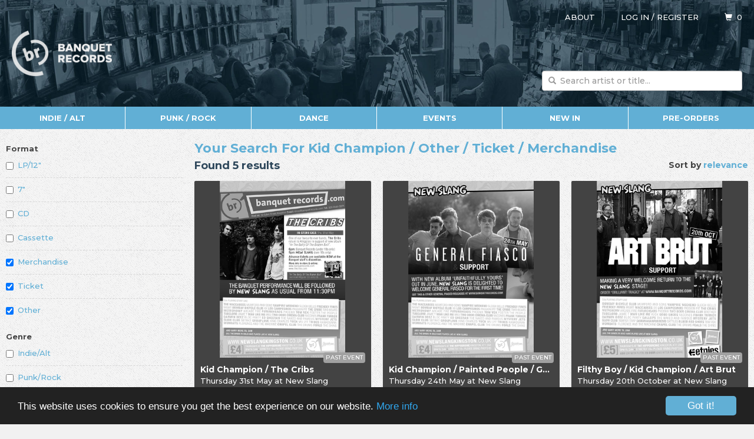

--- FILE ---
content_type: text/html;charset=UTF-8
request_url: https://www.banquetrecords.com/search?a=Kid+Champion&f=dance+other+ticket+vinyl+merchandise&b=release
body_size: 5898
content:
<!DOCTYPE html>
<html lang="en">
<head>

<meta charset="utf-8" />
<meta http-equiv="X-UA-Compatible" content="IE=edge" />
<meta name="viewport" content="width=device-width, initial-scale=1.0" />

<title>Search | Banquet Records</title>

<base href="https://www.banquetrecords.com/" />

<link rel="shortcut icon" href="favicon.ico?1481440854" type="image/x-icon" />
<link rel="icon" type="image/png" href="favicon-196x196.png?1481440854" sizes="196x196" />
<link rel="icon" type="image/png" href="favicon-96x96.png?1481440854" sizes="96x96" />
<link rel="icon" type="image/png" href="favicon-32x32.png?1481440854" sizes="32x32" />
<link rel="icon" type="image/png" href="favicon-16x16.png?1481440854" sizes="16x16" />
<link rel="icon" type="image/png" href="favicon-128.png?1481440853" sizes="128x128" />

<link href="https://fonts.googleapis.com/css?family=Montserrat:500,700" rel="stylesheet" type="text/css" />
<link href="bootstrap.min.css?1592414280" rel="stylesheet" type="text/css" />
<link href="scaffolding.min.css?1667944636" rel="stylesheet" type="text/css" />
<link href="styles.min.css?1731014993" rel="stylesheet" type="text/css" />
<link href="items.min.css?1658355929" rel="stylesheet" type="text/css" />

<script async src="https://www.googletagmanager.com/gtag/js?id=G-P24E30SMTH"></script>
<script>
window.dataLayer = window.dataLayer || [];
function gtag(){dataLayer.push(arguments);}
gtag("js", new Date());
gtag("config", "G-P24E30SMTH");
</script>

<script src="https://kit.fontawesome.com/0807c8db4e.js" crossorigin="anonymous"></script>

<!-- Begin Cookie Consent plugin by Silktide - http://silktide.com/cookieconsent -->
<script>
window.cookieconsent_options = {"link":"cookies","theme":"dark-bottom"};
</script>

<script src="https:////cdnjs.cloudflare.com/ajax/libs/cookieconsent2/1.0.10/cookieconsent.min.js"></script>

<style>
a.cc_btn {
	background-color:#61afd5 !important;
	color:#ffffff !important;
}

a.cc_btn:hover {
	background-color:#2e475b !important;
	transition:background-color 0.5s ease;
}
</style>
<!-- End Cookie Consent plugin -->

</head>

<body>

<div id="header">

<div class="container">

<div class="row">

<div class="col-xl-1 visible-xl-block"></div>

<div class="col-xs-12 col-xl-10">

<div id="logo">
<a href="/" style="color:#ffffff;text-decoration:none"><img src="images/logo.png" alt="Banquet Records" title="Banquet Records" /></a>
</div>

<div id="aboutUserCart">
<span id="about"><a href="about">About</a></span>
<span id="user"><a href="login?search%3Fa%3DKid%2BChampion%26f%3Ddance%2Bother%2Bticket%2Bvinyl%2Bmerchandise%26b%3Drelease">Log in</a> / <a href="register">Register</a></span>
<span id="cart"><a href="cart"><span class="glyphicon glyphicon-shopping-cart"></span>&nbsp;&nbsp;<span id="cartItems">0</span></a></span>
</div>

<div id="search">

<form action="search" method="post">

<div class="form-group has-feedback">
<input class="form-control typeahead" id="q" name="q" placeholder="Search artist or title..." required="required" type="search" />
<span class="glyphicon glyphicon-search form-control-feedback"></span>
</div>

<input tabindex="-1" type="submit" />

</form>

</div>

</div>

<div class="col-xl-1 visible-xl-block"></div>

</div>

</div>

</div>

<div class="container">

<div class="row" id="menu">

<div>

<div class="hidden-xs col-sm-2">
<a href="indie-alt">Indie / Alt</a>
</div>

<div class="hidden-xs col-sm-2">
<a href="punk-rock">Punk / Rock</a>
</div>

<div class="hidden-xs col-sm-2">
<a href="dance">Dance</a>
</div>

<div class="hidden-xs col-sm-2">
<a href="events">Events</a>
</div>

<div class="hidden-xs col-sm-2">
<a href="new-in">New In</a>
</div>

<div class="hidden-xs hidden-sm col-md-2">
<a href="pre-orders">Pre-orders</a>
</div>

<div class="col-sm-2" id="menuAll">
<a href="#?open=menu" rel="nofollow" onclick="return toggleSubmenu('All')"><span class="glyphicon glyphicon-menu-hamburger" id="menuAllGlyph"></span><span id="menuAllText">All</span></a>
</div>

<div class="col-xs-4 col-sm-2 pull-right" id="menuMenu">
<a href="#?open=menu" rel="nofollow" onclick="return toggleSubmenu('Menu')"><span class="glyphicon glyphicon-menu-hamburger" id="menuMenuGlyph"></span><span id="menuMenuText">Menu</span></a>
</div>

</div>

</div>

<div class="row" id="main">

<div class="col-xl-1 visible-xl-block"></div>

<div class="col-xs-12 col-xl-10" id="content">

<div class="row">

<div class="col-xs-12 col-sm-12 visible-xs-block visible-sm-block">

<h1><a class="toggle" href="search?a=Kid+Champion&amp;f=dance+other+ticket+vinyl+merchandise&amp;b=release&amp;show=filters" rel="nofollow" onclick="return toggleFilters()"><span class="glyphicon glyphicon-chevron-down pull-right"></span><span class="title">Your Search For Kid Champion / Other / Ticket / Merchandise</span></a></h1>

<h2>Found 5 results</h2>

<p class="sortBy">Sort by <a href="search?a=Kid+Champion&amp;f=dance+other+ticket+vinyl+merchandise&amp;show=filters">relevance</a></p>

</div>

<div class="col-xs-12 col-md-3" id="filters">

<b>Format</b>

<div class="checkbox">
<noscript><label><input type="checkbox" value="LP/12"" /> <a href="search?a=Kid+Champion&amp;f=dance+other+ticket+vinyl+merchandise+lp&amp;b=release">LP/12"</a></label></noscript>
<span class="script"><label><input type="checkbox" id="f-lp" value="LP/12"" onchange="toggleFilter(0,this)" /> LP/12"</label></span>
</div>

<div class="checkbox">
<noscript><label><input type="checkbox" value="7"" /> <a href="search?a=Kid+Champion&amp;f=dance+other+ticket+vinyl+merchandise+seven&amp;b=release">7"</a></label></noscript>
<span class="script"><label><input type="checkbox" id="f-seven" value="7"" onchange="toggleFilter(0,this)" /> 7"</label></span>
</div>

<div class="checkbox">
<noscript><label><input type="checkbox" value="CD" /> <a href="search?a=Kid+Champion&amp;f=dance+other+ticket+vinyl+merchandise+cd&amp;b=release">CD</a></label></noscript>
<span class="script"><label><input type="checkbox" id="f-cd" value="CD" onchange="toggleFilter(0,this)" /> CD</label></span>
</div>

<div class="checkbox">
<noscript><label><input type="checkbox" value="Cassette" /> <a href="search?a=Kid+Champion&amp;f=dance+other+ticket+vinyl+merchandise+cassette&amp;b=release">Cassette</a></label></noscript>
<span class="script"><label><input type="checkbox" id="f-cassette" value="Cassette" onchange="toggleFilter(0,this)" /> Cassette</label></span>
</div>

<div class="checkbox">
<noscript><label><input type="checkbox" checked="checked" value="Merchandise" /> <a href="search?a=Kid+Champion&amp;f=dance+other+ticket+vinyl&amp;b=release">Merchandise</a></label></noscript>
<span class="script"><label><input type="checkbox" id="f-merchandise" checked="checked" value="Merchandise" onchange="toggleFilter(0,this)" /> Merchandise</label></span>
</div>

<div class="checkbox">
<noscript><label><input type="checkbox" checked="checked" value="Ticket" /> <a href="search?a=Kid+Champion&amp;f=dance+other+vinyl+merchandise&amp;b=release">Ticket</a></label></noscript>
<span class="script"><label><input type="checkbox" id="f-ticket" checked="checked" value="Ticket" onchange="toggleFilter(0,this)" /> Ticket</label></span>
</div>

<div class="checkbox">
<noscript><label><input type="checkbox" checked="checked" value="Other" /> <a href="search?a=Kid+Champion&amp;f=dance+ticket+vinyl+merchandise&amp;b=release">Other</a></label></noscript>
<span class="script"><label><input type="checkbox" id="f-other" checked="checked" value="Other" onchange="toggleFilter(0,this)" /> Other</label></span>
</div>

<b>Genre</b>

<div class="checkbox">
<noscript><label><input type="checkbox" value="Indie/Alt" /> <a href="search?a=Kid+Champion&amp;f=dance+other+ticket+vinyl+merchandise&amp;g=indieAlt&amp;b=release">Indie/Alt</a></label></noscript>
<span class="script"><label><input type="checkbox" id="f-indieAlt" value="Indie/Alt" onchange="toggleFilter(1,this)" /> Indie/Alt</label></span>
</div>

<div class="checkbox">
<noscript><label><input type="checkbox" value="Punk/Rock" /> <a href="search?a=Kid+Champion&amp;f=dance+other+ticket+vinyl+merchandise&amp;g=punkRock&amp;b=release">Punk/Rock</a></label></noscript>
<span class="script"><label><input type="checkbox" id="f-punkRock" value="Punk/Rock" onchange="toggleFilter(1,this)" /> Punk/Rock</label></span>
</div>

<div class="checkbox">
<noscript><label><input type="checkbox" value="Dance" /> <a href="search?a=Kid+Champion&amp;f=dance+other+ticket+vinyl+merchandise&amp;g=dance&amp;b=release">Dance</a></label></noscript>
<span class="script"><label><input type="checkbox" id="f-dance" value="Dance" onchange="toggleFilter(1,this)" /> Dance</label></span>
</div>

<div class="checkbox">
<noscript><label><input type="checkbox" value="Events" /> <a href="search?a=Kid+Champion&amp;f=dance+other+ticket+vinyl+merchandise&amp;g=events&amp;b=release">Events</a></label></noscript>
<span class="script"><label><input type="checkbox" id="f-events" value="Events" onchange="toggleFilter(1,this)" /> Events</label></span>
</div>

<b>Search only</b>

<div class="checkbox">
<noscript><label><input type="checkbox" value="Artist name" /> <a href="search?a=Kid+Champion&amp;f=dance+other+ticket+vinyl+merchandise&amp;t=artistOnly&amp;b=release">Artist name</a></label></noscript>
<span class="script"><label><input type="checkbox" id="f-artistOnly" value="Artist name" onchange="toggleFilter(2,this)" /> Artist name</label></span>
</div>

<div class="checkbox">
<noscript><label><input type="checkbox" value="Label name" /> <a href="search?a=Kid+Champion&amp;f=dance+other+ticket+vinyl+merchandise&amp;t=labelOnly&amp;b=release">Label name</a></label></noscript>
<span class="script"><label><input type="checkbox" id="f-labelOnly" value="Label name" onchange="toggleFilter(2,this)" /> Label name</label></span>
</div>

<div class="checkbox">
<noscript><label><input type="checkbox" value="New in" /> <a href="search?a=Kid+Champion&amp;f=dance+other+ticket+vinyl+merchandise&amp;t=newIn&amp;b=release">New in</a></label></noscript>
<span class="script"><label><input type="checkbox" id="f-newIn" value="New in" onchange="toggleFilter(2,this)" /> New in</label></span>
</div>

<div class="checkbox">
<noscript><label><input type="checkbox" value="Pre-order" /> <a href="search?a=Kid+Champion&amp;f=dance+other+ticket+vinyl+merchandise&amp;t=preOrder&amp;b=release">Pre-order</a></label></noscript>
<span class="script"><label><input type="checkbox" id="f-preOrder" value="Pre-order" onchange="toggleFilter(2,this)" /> Pre-order</label></span>
</div>

<div class="checkbox">
<noscript><label><input type="checkbox" value="Exclusive" /> <a href="search?a=Kid+Champion&amp;f=dance+other+ticket+vinyl+merchandise&amp;t=exclusive&amp;b=release">Exclusive</a></label></noscript>
<span class="script"><label><input type="checkbox" id="f-exclusive" value="Exclusive" onchange="toggleFilter(2,this)" /> Exclusive</label></span>
</div>

<div class="checkbox">
<noscript><label><input type="checkbox" value="Signed" /> <a href="search?a=Kid+Champion&amp;f=dance+other+ticket+vinyl+merchandise&amp;t=signed&amp;b=release">Signed</a></label></noscript>
<span class="script"><label><input type="checkbox" id="f-signed" value="Signed" onchange="toggleFilter(2,this)" /> Signed</label></span>
</div>

<div class="checkbox">
<noscript><label><input type="checkbox" value="Out of stock" /> <a href="search?a=Kid+Champion&amp;f=dance+other+ticket+vinyl+merchandise&amp;t=outOfStock&amp;b=release">Out of stock</a></label></noscript>
<span class="script"><label><input type="checkbox" id="f-outOfStock" value="Out of stock" onchange="toggleFilter(2,this)" /> Out of stock</label></span>
</div>

<div class="checkbox">
<noscript><label><input type="checkbox" value="Past event" /> <a href="search?a=Kid+Champion&amp;f=dance+other+ticket+vinyl+merchandise&amp;t=pastEvent&amp;b=release">Past event</a></label></noscript>
<span class="script"><label><input type="checkbox" id="f-pastEvent" value="Past event" onchange="toggleFilter(2,this)" /> Past event</label></span>
</div>

</div>

<div class="col-xs-12 col-md-9">

<div class="hidden-xs hidden-sm">

<p class="sortBy pull-right">Sort by <a href="search?a=Kid+Champion&amp;f=dance+other+ticket+vinyl+merchandise">relevance</a></p>

<h1><span class="title">Your Search For Kid Champion / Other / Ticket / Merchandise</span></h1>

<h2>Found 5 results</h2>

</div>

<div class="row">

<div class="items search" id="items">

<div class="col-xs-12 col-sm-4 item16791">

<a class="card item pastEvent priority" href="kid-champion-the-cribs/new-slang/cribsatnewslang" title="Kid Champion / The Cribs - Thursday 31st May at New Slang">
<img src="thumb.png?cribsatnewslang" alt="cribsatnewslang.png" />
<span class="artist">Kid Champion / The Cribs</span>
<span class="title">Thursday 31st May<span class="event-splitter-xs"><br /></span><span class="event-splitter-sm"> at </span>New Slang</span>
<span class="ilabel">new slang ticket</span>
<span class="promo banquet">Past Event</span>
</a>

</div>

<div class="col-xs-12 col-sm-4 item16298">

<a class="card item pastEvent priority" href="kid-champion-painted-people-general-fiasco/new-slang/GFNS240512" title="Kid Champion / Painted People / General Fiasco - Thursday 24th May at New Slang">
<img src="thumb.png?GFNS240512" alt="GFNS240512.png" />
<span class="artist">Kid Champion / Painted People / General Fiasco</span>
<span class="title">Thursday 24th May<span class="event-splitter-xs"><br /></span><span class="event-splitter-sm"> at </span>New Slang</span>
<span class="ilabel">new slang ticket</span>
<span class="promo banquet">Past Event</span>
</a>

</div>

<div class="col-xs-12 col-sm-4 item15105">

<a class="card item pastEvent priority" href="filthy-boy-kid-champion-art-brut/new-slang/nsartbrut11" title="Filthy Boy / Kid Champion / Art Brut - Thursday 20th October at New Slang">
<img src="thumb.png?nsartbrut11" alt="nsartbrut11.png" />
<span class="artist">Filthy Boy / Kid Champion / Art Brut</span>
<span class="title">Thursday 20th October<span class="event-splitter-xs"><br /></span><span class="event-splitter-sm"> at </span>New Slang</span>
<span class="ilabel">new slang ticket</span>
<span class="promo banquet">Past Event</span>
</a>

</div>

<div class="col-xs-12 item14934">

<a class="card item pastEvent" href="kid-champion-karvel-young-romance.-chapel-club/the-hippodrome/nscc11" title="Kid Champion / Karvel / Young Romance. / Chapel Club - Thursday 14th July at The Hippodrome">
<img class="lazy" src="images/item.png" data-original="thumb.png?nscc11" alt="nscc11.png" />
<noscript><img src="thumb.png?nscc11" alt="nscc11.png" /></noscript>
<span class="artist">Kid Champion / Karvel / Young Romance. / Chapel Club</span>
<span class="title">Thursday 14th July<span class="event-splitter-xs"><br /></span><span class="event-splitter-sm"> at </span>The Hippodrome</span>
<span class="description">Tickets will be available on the door tonight, see you there!  London's mighty Chapel Club return to the New Slang stage!   Having released the excellent debut album 'Palace' earlier in the year we are delighted to welcome them back to Kingston for another night at New Slang! Charming, intelligent indie pop that you need to come and see!   If that wasn't enough we have a great line up upstairs in room 2 with a showcase from Paws Music featuring performances from Young Romance (Ex-Momeraths!), Karvel &amp; Kid Champion!  With main room support from London's Arrows Of Love as well this will be a special night with tickets just a fiver!  After the bands we love to play dancey indie with everything from Funeral Party to The Vaccines , Friendly Fires to Metronomy until 2am!  Doors at 9pm. Please Note: The Hippodrome is an 18+ Venue, Valid PHOTO ID will be required</span>
<span class="ilabel">new slang ticket</span>
<span class="promo banquet">Past Event</span>
</a>

</div>

<div class="col-xs-12 item14269">

<a class="card item pastEvent" href="raggybones-katie-malco-jamie-thorn-kid-champion-arcane-roots-kurran-and-the-wolfnotes-british-red-cross-japan-disaster-appeal/new-slang/nsjapanfund" title="Raggybones / Katie Malco / Jamie Thorn / Kid Champion / Arcane Roots / Kurran And The Wolfnotes / British Red Cross Japan Disaster Appeal - Thursday 31st March at New Slang">
<img class="lazy" src="images/item.png" data-original="thumb.png?nsjapanfund" alt="nsjapanfund.png" />
<noscript><img src="thumb.png?nsjapanfund" alt="nsjapanfund.png" /></noscript>
<span class="artist">Raggybones / Katie Malco / Jamie Thorn / Kid Champion / Arcane Roots / Kurran And The Wolfnotes / British Red Cross Japan Disaster Appeal</span>
<span class="title">Thursday 31st March<span class="event-splitter-xs"><br /></span><span class="event-splitter-sm"> at </span>New Slang</span>
<span class="description">Tickets available on the door, see you there!  Following the recent catastrophic events in Japan, New Slang will be holding a fundraising event for the Japan Tsunami Appeal (in support of the British Red Cross)   100% of the door money will be going to the fund so come down and let's raise as much money as we can!  Loads of bands got in touch to play.  Its obviously something that struck a chord with many a new slang-er.  Its fitting that the bands we've chosen to play are all from the Kingston environs.  KURRAN AND THE WOLFNOTES - brilliant indie / folk with releases on Chess Club and Communion.  They've headlined for us and are proper New Slang faves.  ARCANE ROOTS - edgy melodic rock with a new digital album out now via their bandcamp  KID CHAMPION  - literally championed by Darren Parker with his Twickenham nights at The Bear, a new slang debut for the local three piece.  JAMIE THORN - Sunbury folk artist, close to a boy version of Laura Marling  KATIE MALCO - Musical folk/guitar/pop nomad with a Bright Eyes / Joanna Newsome influence  RAGGYBONES - playing a "busking set" this is great grugg DIY folk-punk...   After the bands it'll be your regular New Slang DJs to play tunes till 2AM.   Tickets will be priced at 4 with all ticket/door money going to the Japan Tsunami Appeal (in benefit of the British Red Cross).     New Slang DJ, Sean, comments "Like everyone, I watched the news aghast as last weeks terrible events unfolded. I'm fortunate enough to have recently visited Japan, and it is genuinely the most fantastic place I have ever been to. The people are hospitable and overwhelmingly friendly, and this disaster could not be more undeserved. As soon as I can get back there, I will. It's a small thing for us to do to help in some way, but we hope you can join us to contribute what we can. Love you Japan." - he speaks for us all there...  Doors 9pm. Please Note: The Hippodrome is an 18+ Venue, Valid PHOTO ID will be required</span>
<span class="ilabel">&nbsp;</span>
<span class="promo banquet">Past Event</span>
</a>

</div>

</div>

</div>

</div>

</div>

</div>

<div class="col-xl-1 visible-xl-block"></div>

</div>

</div>

<div id="submenu">

<div class="container">

<div class="row">

<div class="col-xl-1 visible-xl-block"></div>

<div class="col-xs-12 col-xl-10">

<div class="row">

<div class="col-xs-12 col-sm-4 col-lg-2">

<ul>
<li><a href="indie-alt">Indie / Alt</a></li>
<li><a href="indie-albums">Indie Albums</a></li>
<li><a href="indie-singles">Indie Singles</a></li>
<li><a href="indie-pre-orders">Indie Pre-orders</a></li>
<li><a href="indie-re-issues">Indie Re-issues</a></li>
</ul>

</div>

<div class="col-xs-12 col-sm-4 col-lg-2">

<ul>
<li><a href="punk-rock">Punk / Rock</a></li>
<li><a href="pop-punk">Pop Punk</a></li>
<li><a href="emo-indie-punk">Emo / Indie-Punk</a></li>
<li><a href="hardcore">Hardcore</a></li>
<li><a href="post-hardcore">Post-hardcore</a></li>
<li><a href="metal-rock">Metal / Rock</a></li>
<li><a href="post-rock">Post Rock</a></li>
<li><a href="punk-re-issues">Punk Re-issues</a></li>
<li><a href="punk-rock-pre-orders">Punk / Rock Pre-orders</a></li>
</ul>

</div>

<div class="col-xs-12 col-sm-4 col-lg-2">

<ul>
<li><a href="dance">Dance</a></li>
<li><a href="electronic">Electronic</a></li>
<li><a href="hip-hop">Hip Hop</a></li>
<li><a href="funk-soul-jazz">Funk / Soul / Jazz</a></li>
<li><a href="bootlegs-edits">Bootlegs / Edits</a></li>
<li><a href="reggae-dub-ska">Reggae / Dub / Ska</a></li>
<li><a href="bass-music-dubstep-grime">Bass Music / Dubstep / Grime</a></li>
<li><a href="house">House</a></li>
<li><a href="disco-nu-disco">Disco / Nu-disco</a></li>
<li><a href="electro">Electro</a></li>
<li><a href="drum-and-bass">Drum &amp; Bass</a></li>
</ul>

</div>

<div class="col-xs-12 col-sm-4 col-lg-2">

<ul>
<li><a href="miscellaneous">Miscellaneous</a></li>
<li><a href="expected">Expected</a></li>
<li><a href="new-in">New In</a></li>
<li><a href="pre-orders">Pre-orders</a></li>
<li><a href="record-store-day-2021">Record Store Day</a></li>
<li><a href="soundtracks">Soundtracks</a></li>
<li><a href="re-issues">Re-issues</a></li>
<li><a href="pop">Pop</a></li>
<li><a href="accessories">Accessories</a></li>
<li><a href="merch">Merch</a></li>
<li><a href="banquet-label">Banquet Label</a></li>
</ul>

</div>

<div class="col-xs-12 col-sm-4 col-lg-2">

<ul>
<li><a href="events">Events</a></li>
<li><a href="accessible-tickets">Accessible Tickets</a></li>
<li><a href="clubs">Clubs</a></li>
<li><a href="gig-history">Gig History</a></li>
<li><a href="in-stores">In-stores</a></li>
</ul>

</div>

<div class="col-xs-12 col-sm-4 col-lg-2">

<ul>
<li><a href="about-us">About Us</a></li>
<li><a href="albums-of-the-year-2025">Albums Of The Year 2025</a></li>
<li><a href="chart">Charts</a></li>
<li><a href="faq">FAQ</a></li>
<li><a href="history-and-info">History &amp; Info</a></li>
<li><a href="mailouts">Mailouts</a></li>
<li><a href="pa-hire">PA Hire</a></li>
<li><a href="privacy-policy">Privacy Policy</a></li>
<li><a href="terms-and-conditions">Terms &amp; Conditions</a></li>
</ul>

</div>

</div>

</div>

<div class="col-xl-1 visible-xl-block"></div>

</div>

</div>

</div>

<div id="footer">

<div class="container">

<div class="row">

<div class="col-xl-1 visible-xl-block"></div>

<div class="col-xs-12 col-xl-10">

<ul>
<li><a href="mailto:shop@banquetrecords.com" title="Email"><i class="fas fa-envelope"></i></a></li>
<li><a href="facebook" title="Facebook"><i class="fab fa-facebook"></i></li>
<li><a href="instagram" title="Instagram"><i class="fab fa-instagram"></i></a></li>
<li><a href="tiktok" title="TikTok"><i class="fab fa-tiktok"></i></a></li>
<li><a href="twitter" title="Twitter"><i class="fab fa-twitter"></i></a></li>
<li><a href="bluesky" title="Blue Sky"><i class="fab fa-bluesky"></i></a></li>
<li><a href="youtube" title="YouTube"><i class="fab fa-youtube"></i></a></li>
</ul>

</div>

<div class="col-xl-1 visible-xl-block"></div>

</div>

</div>

</div>

<script src="jquery-1.12.4.min.js?1482357179"></script>
<script src="bootstrap.min.js?1592414290"></script>
<script src="typeahead.jquery.min.js?1482448992"></script>
<script src="bloodhound.min.js?1481443942"></script>
<script src="banquet.min.js?1731343378"></script>
<script src="jquery.lazyload.min.js?1481443942"></script>
<script>
INITIALITEMS=12;
LOADMOREITEMS=12;
URI="search";
artists=["Kid Champion"];
formats=["dance","other","ticket","vinyl","merchandise"];
sortBy="release";
$(function() {
	$("img.lazy").show().lazyload({threshold:100});
});
</script>

</body>
</html>
